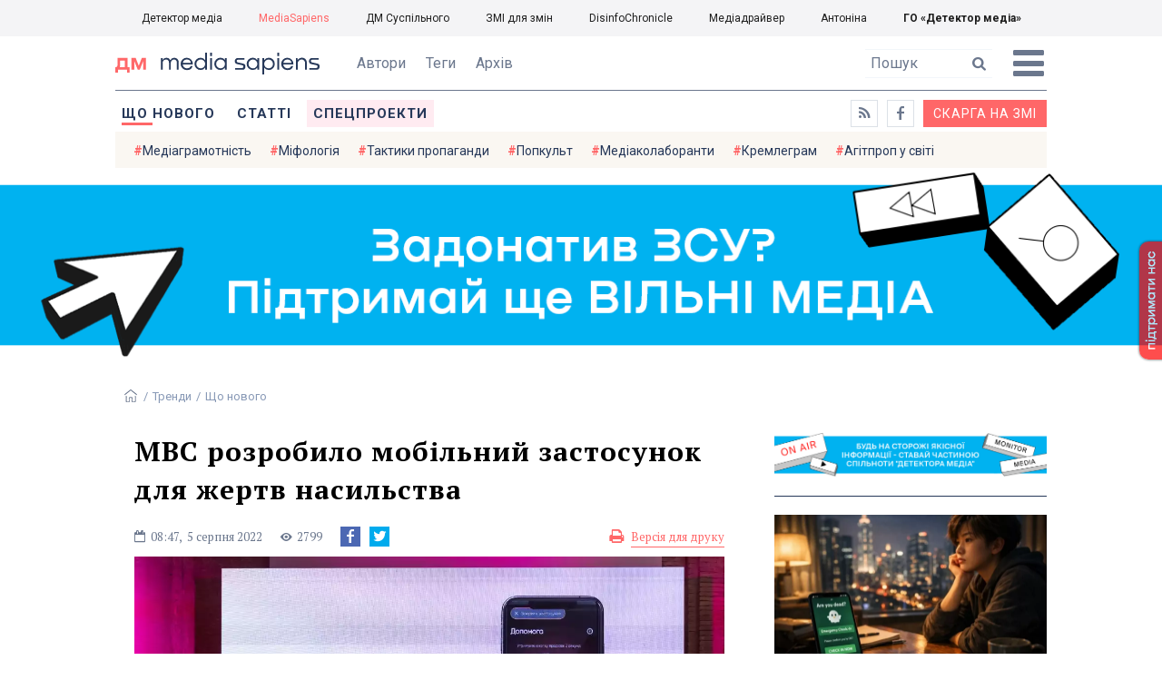

--- FILE ---
content_type: text/html; charset=utf-8
request_url: https://ms.detector.media/trendi/post/29989/2022-08-05-mvs-rozrobylo-mobilnyy-zastosunok-dlya-zhertv-nasylstva/
body_size: 15331
content:
<!DOCTYPE html>
<html lang="uk">
<head>
<meta http-equiv="content-type" content="text/html; charset=utf-8"/>

<base href="https://ms.detector.media/">
<link type="image/x-icon" href="/content/506/image/favicon.ico" rel="shortcut icon" />

<link rel="canonical" href="https://ms.detector.media/trendi/post/29989/2022-08-05-mvs-rozrobylo-mobilnyy-zastosunok-dlya-zhertv-nasylstva/" />


<meta name="viewport" content="width=device-width, initial-scale=1, user-scalable=yes">
        
<title>МВС розробило мобільний застосунок для жертв насильства - MediaSapiens.</title>
            
<meta name="description" content="За допомогою нового інструменту жінка, яка перебуває під загрозою домашнього або гендерно зумовленого насильства, може оперативно та непомітно для зловмисника викликати поліцію.">
            
<meta name="keywords" content="допомога,МВС,МВС України,насильство,домашнє насильство,насильство щодо жінок,жертви,mediasapiens,ДМ">
<meta name="news_keywords" content="допомога,МВС,МВС України,насильство,домашнє насильство,насильство щодо жінок,жертви,mediasapiens,ДМ" />

            
<meta name="robots" content="max-image-preview:large">
<meta name="image" content="https://ms.detector.media/doc/images/news/29989/ArticleImage_29989.jpg">
<link rel="image_src" href="https://ms.detector.media/doc/images/news/29989/ArticleImage_29989.jpg">

<meta name="Author" content="ms.detector.media" />
            
<meta property="fb:app_id" content="1996377033719321"/>

<meta property="og:locale" content="uk_UA" />
<meta property="og:title" content="МВС розробило мобільний застосунок для жертв насильства"/>
<meta property="og:type" content="article"/>
<meta property="og:url" content="https://ms.detector.media/trendi/post/29989/2022-08-05-mvs-rozrobylo-mobilnyy-zastosunok-dlya-zhertv-nasylstva/"/>
<meta property="og:site_name" content="ms.detector.media"/>
<meta property="og:description" content="За допомогою нового інструменту жінка, яка перебуває під загрозою домашнього або гендерно зумовленого насильства, може оперативно та непомітно для зловмисника викликати поліцію."/>
<meta property="og:updated_time" content="2022-08-05T16:10:25+03:00" />
<meta property="og:image:width" content="1500"/>
<meta property="og:image:height" content="1000"/>
<meta property="og:image" content="https://ms.detector.media/doc/images/news/29989/ArticleImage_29989.jpg" />
<meta property="og:image:alt" content="МВС розробило мобільний застосунок для жертв насильства"/>
<link rel="apple-touch-icon" href="/content/506/image/apple-touch-icon.png">

<meta property="article:section" content="Що нового" />
<meta property="article:published_time" content="2022-08-05T08:47:00+03:00" />
<meta property="article:author" content="ms.detector.media">
<meta property="article:tag" content="допомога,МВС,МВС України,насильство,домашнє насильство,насильство щодо жінок,жертви,mediasapiens,ДМ" />
<meta property="article:modified_time" content="2022-08-05T16:10:25+03:00" />

<meta name="twitter:card" content="summary">
<meta name="twitter:creator" content="creator">
<meta name="twitter:site" content="@DetectorMedia">
<meta name="twitter:url" content="https://ms.detector.media/trendi/post/29989/2022-08-05-mvs-rozrobylo-mobilnyy-zastosunok-dlya-zhertv-nasylstva/" />
<meta name="twitter:description" content="За допомогою нового інструменту жінка, яка перебуває під загрозою домашнього або гендерно зумовленого насильства, може оперативно та непомітно для зловмисника викликати поліцію." />
<meta name="twitter:title" content="МВС розробило мобільний застосунок для жертв насильства" />
<meta name="twitter:image" content="https://ms.detector.media/doc/images/news/29989/ArticleImage_29989.jpg" />
<meta name="twitter:image:src" content="https://ms.detector.media/doc/images/news/29989/ArticleImage_29989.jpg">




<script type="application/ld+json">
{
    "@context": "https://schema.org",
    "@type": "NewsArticle",
    "headline": "МВС розробило мобільний застосунок для жертв насильства",
    "name": "МВС розробило мобільний застосунок для жертв насильства",
    "url": "https://ms.detector.media/trendi/post/29989/2022-08-05-mvs-rozrobylo-mobilnyy-zastosunok-dlya-zhertv-nasylstva/",
    "datePublished": "2022-08-05T08:47:00+03:00",
    "dateModified": "2022-08-05T16:10:25+03:00",
    "description": "За допомогою нового інструменту жінка, яка перебуває під загрозою домашнього або гендерно зумовленого насильства, може оперативно та непомітно для зловмисника викликати поліцію.",
    "mainEntityOfPage": {
        "@type":"WebPage",
        "@id":"https://ms.detector.media/trendi/post/29989/2022-08-05-mvs-rozrobylo-mobilnyy-zastosunok-dlya-zhertv-nasylstva/"
    },
    "author": {
    "@type": "Organization",
    "name": "ms.detector.media"
    },
    "image": {
        "@type": "ImageObject",
        "url": "https://ms.detector.media/doc/images/news/29989/ArticleImage_29989.jpg",
        "width": 1500,
        "height": 1000
    },
    "publisher": {
        "@type": "Organization",
        "name": "Детектор медіа",
        "logo": {
            "@type": "ImageObject",
            "url": "https://ms.detector.media/content/506/image/logo_ms.jpg",
            "width": 1200,
            "height": 1200
        }
    }
    
}
</script>




<link rel="stylesheet" property="stylesheet" type="text/css" href="/content/506/css/style.css?v=45" >
<link rel="stylesheet" property="stylesheet" type="text/css" href="/content/506/css/style.9x.css?v=15" />
<link rel="stylesheet" property="stylesheet" type="text/css" href="/content/506/css/style.7x.css?v=14" />
<link rel="stylesheet" property="stylesheet" type="text/css" href="/content/506/css/style.3x.css?v=14" />

<link rel="stylesheet" property="stylesheet" type="text/css" href="/modules/md_scrollpage/md.scrollpage.css?v=1" />
<link rel="stylesheet" property="stylesheet" type="text/css" href="/modules/archive/class.archive.css?v=1" />
<link rel="stylesheet" property="stylesheet" type="text/css" href="/modules/md_vote/md.vote.css?v=4" />
<link rel="stylesheet" property="stylesheet" type="text/css" media="all" href="/modules/md_photobank/md.photobank.css?v=4"/>
<link rel="stylesheet" property="stylesheet" type="text/css" media="all" href="/modules/md_filebase/md.filebase.css?v=2"/>

<script src="/modules/md_photobank/md.photobank.js"></script>
<script src="/scripts/scripts.js?v=7"></script>

<link type="application/rss+xml" title="МВС розробило мобільний застосунок для жертв насильства - MediaSapiens." href="https://ms.detector.media/rss/" rel="alternate" />


<link rel="stylesheet" property="stylesheet" type="text/css" href="/content/506/css/brendering.css?v=7" />



<link href="https://fonts.googleapis.com/css?family=PT+Serif:400,400i,700,700i&display=swap&subset=cyrillic,cyrillic-ext,latin-ext" rel="stylesheet">
<link href="https://fonts.googleapis.com/css?family=Roboto:400,400i,500,500i,700,700i&display=swap&subset=cyrillic,cyrillic-ext" rel="stylesheet">

<!--head script-->


<!-- Global site tag (gtag.js) - Google Analytics -->
<script async src="https://www.googletagmanager.com/gtag/js?id=UA-16884753-2"></script>
<script>
  window.dataLayer = window.dataLayer || [];
  function gtag(){dataLayer.push(arguments);}
  gtag('js', new Date());

  gtag('config', 'UA-16884753-2');
  gtag('config', 'UA-199631694-1');
  gtag('config', 'AW-609896921');
</script>
<!-- End Google Analytics --></head><body id="body" class=""><div class="banner_brend"></div><div class="dm_brend"><div class="menu_4"><div class="sitemenu_title siteid_610 sitetype_S sitelimit_0 sitelevel_1 site_mset site_mset_610"><div class="sitemenu_link"><a href="/page//page/podsites//">Проєкти ГО «ДЕТЕКТОР МЕДІА»</a><div class="sitepodmenu_1"><div class="sitemenu_title siteid_611 sitetype_R sitelimit_0 sitelevel_0 "><div class="sitemenu_link"><a href="https://detector.media/">Детектор медіа</a></div></div><div class="sitemenu_title siteid_612 sitetype_R sitelimit_1 sitelevel_0 site_mset site_mset_612"><div class="sitemenu_link"><a href="/">MediaSapiens</a></div></div><div class="sitemenu_title siteid_613 sitetype_R sitelimit_2 sitelevel_0 "><div class="sitemenu_link"><a href="https://stv.detector.media">ДМ Суспільного</a></div></div><div class="sitemenu_title siteid_614 sitetype_R sitelimit_3 sitelevel_0 "><div class="sitemenu_link"><a href="https://zz.detector.media">ЗМІ для змін</a></div></div><div class="sitemenu_title siteid_617 sitetype_R sitelimit_4 sitelevel_0 "><div class="sitemenu_link"><a href="https://desinfo.detector.media/">DisinfoChronicle</a></div></div><div class="sitemenu_title siteid_607 sitetype_R sitelimit_5 sitelevel_0 "><div class="sitemenu_link"><a href="http://mediadriver.online">Медіадрайвер</a></div></div><div class="sitemenu_title siteid_618 sitetype_R sitelimit_6 sitelevel_0 "><div class="sitemenu_link"><a href="https://antonina.detector.media">Антоніна</a></div></div><div class="sitemenu_title siteid_608 sitetype_R sitelimit_7 sitelevel_0 "><div class="sitemenu_link"><a href="https://go.detector.media">ГО «Детектор медіа»</a></div></div></div></div></div></div><div class="siteSubMenu" id="siteSubMenu"><div class="submenu_blk_2"><div class="clsBtnBlk"><div class="clsBtnOff" onclick="rplClass('body','menu_show','menu_hide');"></div><div class="clsBtnOn" onclick="rplClass('body','menu_hide','menu_show');"></div></div><div class="siteHeadLogo"><a href="https://detector.media" class="dop_logo"></a><a href="/" class="ind_logo"></a></div><div class="submenu_blk"><div class="submenu_title subid_508 subtype_E sublimit_0 sublevel_1 "><div class="submenu_link"><a href="/authors/all/">Автори</a><div class="subpodmenu_1"></div></div></div><div class="submenu_title subid_523 subtype_E sublimit_1 sublevel_1 "><div class="submenu_link"><a href="/tag/all/">Теги</a><div class="subpodmenu_1"></div></div></div><div class="submenu_title subid_509 subtype_E sublimit_2 sublevel_1 "><div class="submenu_link"><a href="/archive/">Архів</a><div class="subpodmenu_1"></div></div></div></div><div class="top_search"><form action="https://ms.detector.media/search/" method="post"><div class="top_search_txt"><input type="text" name="search" value=" Пошук" onfocus="if(this.value==' Пошук')this.value='';" onblur="if(this.value=='')this.value=' Пошук';"></div><div class="top_search_btn"><input type="submit" value="f"></div></form></div></div></div><div class="siteTopMenu" id="siteTopMenu"><div class="topmenu_blk"><div class="topmenu_blk_in"><div class="topmenu_title topid_503 toptype_E toplimit_0 toplevel_1 top_mset top_mset_503"><div class="topmenu_link"><a href="/type/1/">Що нового</a><div class="toppodmenu_1"></div></div></div><div class="topmenu_title topid_504 toptype_E toplimit_1 toplevel_1 "><div class="topmenu_link"><a href="/type/4/">Статті</a><div class="toppodmenu_1"></div></div></div><div class="topmenu_title topid_505 toptype_E toplimit_2 toplevel_1 "><div class="topmenu_link"><a href="/type/5/">Інтерв'ю</a><div class="toppodmenu_1"></div></div></div><div class="topmenu_title topid_507 toptype_E toplimit_3 toplevel_1 "><div class="topmenu_link"><a href="/type/11/">Мультимедіа</a><div class="toppodmenu_1"></div></div></div><div class="topmenu_title topid_621 toptype_R toplimit_4 toplevel_1 "><div class="topmenu_link"><a href="/tag/19278/">Центр досліджень</a><div class="toppodmenu_1"></div></div></div><div class="topmenu_title topid_521 toptype_E toplimit_5 toplevel_1 "><div class="topmenu_link"><a href="/module/specprojects/">Спецпроекти</a><div class="toppodmenu_1"></div></div></div><div class="topmenu_title topid_520 toptype_E toplimit_6 toplevel_1 "><div class="topmenu_link"><a href="https://docs.google.com/forms/d/e/1FAIpQLSd_qr3Gt3hVmJVV6f81_HJsg-H7lUwW_piTGHH0734oCqKGig/viewform?usp=sf_link">Скарга на ЗМІ</a><div class="toppodmenu_1"></div></div></div><div class="topmenu_title topid_519 toptype_E toplimit_7 toplevel_1 "><div class="topmenu_link"><a href="https://www.facebook.com/ms.detector.media/">a</a><div class="toppodmenu_1"></div></div></div><div class="topmenu_title topid_516 toptype_E toplimit_8 toplevel_1 "><div class="topmenu_link"><a href="/rss/">e</a><div class="toppodmenu_1"></div></div></div><div class="topmenu_title topid_619 toptype_R toplimit_9 toplevel_1 "><div class="topmenu_link"><a href="/tag/17439/">Індекс медіаграмотності</a><div class="toppodmenu_1"></div></div></div></div></div></div><div class="siteTagMenu" id="siteTagMenu"><div class="tagmenu_blk"><div class="tagmenu_title tagmenu_limit_1  "><a href="/tag/21/">Медіаграмотність</a></div><div class="tagmenu_title tagmenu_limit_2  "><a href="/tag/5850/">Міфологія</a></div><div class="tagmenu_title tagmenu_limit_3  "><a href="/tag/18807/">Тактики пропаганди</a></div><div class="tagmenu_title tagmenu_limit_4  "><a href="/tag/18288/">Попкульт</a></div><div class="tagmenu_title tagmenu_limit_5  "><a href="/tag/18786/">Медіаколаборанти</a></div><div class="tagmenu_title tagmenu_limit_6  "><a href="/tag/18806/">Кремлеграм</a></div><div class="tagmenu_title tagmenu_limit_7  "><a href="/tag/18808/">Агітпроп у світі</a></div><div class="tagmenu_title tagmenu_limit_8  "><a href="/tag/18126/">MediaSapiens пояснює</a></div><div class="tagmenu_title tagmenu_limit_9  "><a href="/tag/18073/">Досьє</a></div><div class="tagmenu_title tagmenu_limit_10 tagmenu_end "><a href="/tag/896/">моніторинг</a></div></div></div><div class="up_menu_blk"><div class="up_menu_1 up_menu"><div class="up_menu_ttl">ГОЛОВНЕ МЕНЮ</div><div class="topmenu_title topid_503 toptype_E toplimit_0 toplevel_1 top_mset top_mset_503"><div class="topmenu_link"><a href="/type/1/">Що нового</a><div class="toppodmenu_1"></div></div></div><div class="topmenu_title topid_504 toptype_E toplimit_1 toplevel_1 "><div class="topmenu_link"><a href="/type/4/">Статті</a><div class="toppodmenu_1"></div></div></div><div class="topmenu_title topid_505 toptype_E toplimit_2 toplevel_1 "><div class="topmenu_link"><a href="/type/5/">Інтерв'ю</a><div class="toppodmenu_1"></div></div></div><div class="topmenu_title topid_507 toptype_E toplimit_3 toplevel_1 "><div class="topmenu_link"><a href="/type/11/">Мультимедіа</a><div class="toppodmenu_1"></div></div></div><div class="topmenu_title topid_621 toptype_R toplimit_4 toplevel_1 "><div class="topmenu_link"><a href="/tag/19278/">Центр досліджень</a><div class="toppodmenu_1"></div></div></div><div class="topmenu_title topid_521 toptype_E toplimit_5 toplevel_1 "><div class="topmenu_link"><a href="/module/specprojects/">Спецпроекти</a><div class="toppodmenu_1"></div></div></div><div class="topmenu_title topid_520 toptype_E toplimit_6 toplevel_1 "><div class="topmenu_link"><a href="https://docs.google.com/forms/d/e/1FAIpQLSd_qr3Gt3hVmJVV6f81_HJsg-H7lUwW_piTGHH0734oCqKGig/viewform?usp=sf_link">Скарга на ЗМІ</a><div class="toppodmenu_1"></div></div></div><div class="topmenu_title topid_519 toptype_E toplimit_7 toplevel_1 "><div class="topmenu_link"><a href="https://www.facebook.com/ms.detector.media/">a</a><div class="toppodmenu_1"></div></div></div><div class="topmenu_title topid_516 toptype_E toplimit_8 toplevel_1 "><div class="topmenu_link"><a href="/rss/">e</a><div class="toppodmenu_1"></div></div></div><div class="topmenu_title topid_619 toptype_R toplimit_9 toplevel_1 "><div class="topmenu_link"><a href="/tag/17439/">Індекс медіаграмотності</a><div class="toppodmenu_1"></div></div></div></div><div class="up_menu_2 up_menu"><div class="tagmenu_title tagmenu_limit_1  "><a href="/tag/21/">Медіаграмотність</a></div><div class="tagmenu_title tagmenu_limit_2  "><a href="/tag/5850/">Міфологія</a></div><div class="tagmenu_title tagmenu_limit_3  "><a href="/tag/18807/">Тактики пропаганди</a></div><div class="tagmenu_title tagmenu_limit_4  "><a href="/tag/18288/">Попкульт</a></div><div class="tagmenu_title tagmenu_limit_5  "><a href="/tag/18786/">Медіаколаборанти</a></div><div class="tagmenu_title tagmenu_limit_6  "><a href="/tag/18806/">Кремлеграм</a></div><div class="tagmenu_title tagmenu_limit_7  "><a href="/tag/18808/">Агітпроп у світі</a></div><div class="tagmenu_title tagmenu_limit_8  "><a href="/tag/18126/">MediaSapiens пояснює</a></div><div class="tagmenu_title tagmenu_limit_9  "><a href="/tag/18073/">Досьє</a></div><div class="tagmenu_title tagmenu_limit_10 tagmenu_end "><a href="/tag/896/">моніторинг</a></div></div><div class="up_menu_2 up_menu"><div class="submenu_title subid_508 subtype_E sublimit_0 sublevel_1 "><div class="submenu_link"><a href="/authors/all/">Автори</a><div class="subpodmenu_1"></div></div></div><div class="submenu_title subid_523 subtype_E sublimit_1 sublevel_1 "><div class="submenu_link"><a href="/tag/all/">Теги</a><div class="subpodmenu_1"></div></div></div><div class="submenu_title subid_509 subtype_E sublimit_2 sublevel_1 "><div class="submenu_link"><a href="/archive/">Архів</a><div class="subpodmenu_1"></div></div></div></div><div class="up_menu_3 up_menu"><div class="up_menu_ttl">ПРОЕКТИ ГО «ДЕТЕКТОР МЕДІА»</div><div class="sitemenu_title siteid_610 sitetype_S sitelimit_0 sitelevel_1 site_mset site_mset_610"><div class="sitemenu_link"><a href="/page//page/podsites//">Проєкти ГО «ДЕТЕКТОР МЕДІА»</a><div class="sitepodmenu_1"><div class="sitemenu_title siteid_611 sitetype_R sitelimit_0 sitelevel_0 "><div class="sitemenu_link"><a href="https://detector.media/">Детектор медіа</a></div></div><div class="sitemenu_title siteid_612 sitetype_R sitelimit_1 sitelevel_0 site_mset site_mset_612"><div class="sitemenu_link"><a href="/">MediaSapiens</a></div></div><div class="sitemenu_title siteid_613 sitetype_R sitelimit_2 sitelevel_0 "><div class="sitemenu_link"><a href="https://stv.detector.media">ДМ Суспільного</a></div></div><div class="sitemenu_title siteid_614 sitetype_R sitelimit_3 sitelevel_0 "><div class="sitemenu_link"><a href="https://zz.detector.media">ЗМІ для змін</a></div></div><div class="sitemenu_title siteid_617 sitetype_R sitelimit_4 sitelevel_0 "><div class="sitemenu_link"><a href="https://desinfo.detector.media/">DisinfoChronicle</a></div></div><div class="sitemenu_title siteid_607 sitetype_R sitelimit_5 sitelevel_0 "><div class="sitemenu_link"><a href="http://mediadriver.online">Медіадрайвер</a></div></div><div class="sitemenu_title siteid_615 sitetype_R sitelimit_6 sitelevel_0 "><div class="sitemenu_link"><a href="https://video.detector.media">Відеотека</a></div></div><div class="sitemenu_title siteid_616 sitetype_R sitelimit_7 sitelevel_0 "><div class="sitemenu_link"><a href="https://vybory.detector.media">Вибори та ЗМІ</a></div></div><div class="sitemenu_title siteid_618 sitetype_R sitelimit_8 sitelevel_0 "><div class="sitemenu_link"><a href="https://antonina.detector.media">Антоніна</a></div></div><div class="sitemenu_title siteid_608 sitetype_R sitelimit_9 sitelevel_0 "><div class="sitemenu_link"><a href="https://go.detector.media">ГО «Детектор медіа»</a></div></div><div class="sitemenu_title siteid_620 sitetype_R sitelimit_10 sitelevel_0 "><div class="sitemenu_link"><a href="https://detector.media/tag/29364/">Ньюспалм</a></div></div></div></div></div></div></div><div class="content"><div class="content_in"><!--container--><div class="container"><div class="md_banner_zone mdb_t1 mdb_bs8 mdb_zs5"><a class="md_banner_link" href="/bclick.php?/8/" ><img class="md_banner_img" src="/php_uploads/modules/md_banner/506/8.png?t=1738253906" alt="" /></a></div><script src="/scripts/correction.js"></script><div class="art_tree show_3x"><div class="artCatBlk"><div class="catHome"><a href="/"></a></div><div class="catName">/</div><div class="catName"><a href="https://ms.detector.media/category/trendi/">Тренди</a></div><div class="catName">/</div><div class="catName"><a href="https://ms.detector.media/type/1/">Що нового</a></div></div></div><div class="specpblk "><div class="specimg"><img src="/doc/images/news/29989/i75_ArticleImage_29989.webp" alt="МВС розробило мобільний застосунок для жертв насильства"/></div><div class="specinfo"><div class="artTitleBlk"><h1>МВС розробило мобільний застосунок для жертв насильства</h1></div><div class="artDateBlk"><div class="artTime">08:47,</div><div class="artDate">5 Серпня 2022</div></div><div class="artCountsBLK"><div class="artCounts">2799</div></div><div class="artPrintBLK"><a href="https://ms.detector.media/print/29989/" target="_blank" rel="nofollow">Версія для друку</a></div></div></div><div class="lining"><div class="article_page art_mtype_1  art_cat_605 art_cat_506 art_cat_1 art_type_1  arttag_985 arttag_1322 arttag_2008 arttag_3446 arttag_4896 arttag_9016 arttag_11663" id="elem"><div class="artCatBlk hide_3x"><div class="catHome"><a href="/"></a></div><div class="catName">/</div><div class="catName"><a href="https://ms.detector.media/category/trendi/">Тренди</a></div><div class="catName">/</div><div class="catName"><a href="https://ms.detector.media/type/1/">Що нового</a></div></div><div class="left_line"><div class="line_bot"></div><div class="vse_blklink innews_blk" ><div class="vse_blklink innews_blkTitle"><a href="https://ms.detector.media/type/1/">Що нового</a></div><div class="vse_blklink innews_blkList"><div class="vse_blklink innews_blkPost vse_blklink innews_limit_1 vse_blklink innews_type_1 global_ptype_1  global_atype_1"><a class="vse_blklink innews_lihkFon" href="https://ms.detector.media/internet/post/38921/2026-02-02-indoneziya-dozvolyla-vidnovyty-robotu-chatbota-grok-pislya-garantiy-vid-kompanii-maska/"></a><div class="vse_blklink innews_blkPostDate global_pdate"><span>02</span> <span>Лютого</span> <span>2026</span></div><div class="vse_blklink innews_blkPostTitle global_ptitle"><a href="https://ms.detector.media/internet/post/38921/2026-02-02-indoneziya-dozvolyla-vidnovyty-robotu-chatbota-grok-pislya-garantiy-vid-kompanii-maska/" >Індонезія дозволила відновити роботу чатбота Grok після гарантій від компанії Маска</a></div></div><div class="vse_blklink innews_blkPost vse_blklink innews_limit_2 vse_blklink innews_type_1 global_ptype_1  global_atype_1"><a class="vse_blklink innews_lihkFon" href="https://ms.detector.media/withoutsection/post/38920/2026-02-01-fedorov-poperedyv-shcho-v-ukraini-vidklyuchatymut-nezareiestrovani-starlinky/"></a><div class="vse_blklink innews_blkPostDate global_pdate"><span>01</span> <span>Лютого</span> <span>2026</span></div><div class="vse_blklink innews_blkPostTitle global_ptitle"><a href="https://ms.detector.media/withoutsection/post/38920/2026-02-01-fedorov-poperedyv-shcho-v-ukraini-vidklyuchatymut-nezareiestrovani-starlinky/" >Федоров попередив, що в Україні відключатимуть незареєстровані старлінки</a></div></div><div class="vse_blklink innews_blkPost vse_blklink innews_limit_3 vse_blklink innews_type_1 global_ptype_1  global_atype_1"><a class="vse_blklink innews_lihkFon" href="https://ms.detector.media/withoutsection/post/38919/2026-02-01-spacex-zaprosyla-dozvil-na-rozmishchennya-milyona-suputnykiv-na-orbiti/"></a><div class="vse_blklink innews_blkPostDate global_pdate"><span>01</span> <span>Лютого</span> <span>2026</span></div><div class="vse_blklink innews_blkPostTitle global_ptitle"><a href="https://ms.detector.media/withoutsection/post/38919/2026-02-01-spacex-zaprosyla-dozvil-na-rozmishchennya-milyona-suputnykiv-na-orbiti/" >SpaceX запросила дозвіл на розміщення мільйона супутників на орбіті</a></div></div><div class="vse_blklink innews_blkPost vse_blklink innews_limit_4 vse_blklink innews_type_1 global_ptype_1  global_atype_1"><a class="vse_blklink innews_lihkFon" href="https://ms.detector.media/withoutsection/post/38918/2026-02-01-spacex-vzhyla-zakhodiv-proty-vykorystannya-rosiyanamy-starlinkiv-na-shakhedakh/"></a><div class="vse_blklink innews_blkPostDate global_pdate"><span>01</span> <span>Лютого</span> <span>2026</span></div><div class="vse_blklink innews_blkPostTitle global_ptitle"><a href="https://ms.detector.media/withoutsection/post/38918/2026-02-01-spacex-vzhyla-zakhodiv-proty-vykorystannya-rosiyanamy-starlinkiv-na-shakhedakh/" >SpaceX вжила заходів проти використання росіянами старлінків на &laquo;шахедах&raquo;</a></div></div><div class="vse_blklink innews_blkPost vse_blklink innews_limit_5 vse_blklink innews_end vse_blklink innews_type_1 global_ptype_1  global_atype_1"><a class="vse_blklink innews_lihkFon" href="https://ms.detector.media/kiberbezpeka/post/38917/2026-01-31-meta-postane-pered-sudom-za-zvynuvachennyamy-u-seksualniy-ekspluatatsii-ditey/"></a><div class="vse_blklink innews_blkPostDate global_pdate"><span>31</span> <span>Січня</span> <span>2026</span></div><div class="vse_blklink innews_blkPostTitle global_ptitle"><a href="https://ms.detector.media/kiberbezpeka/post/38917/2026-01-31-meta-postane-pered-sudom-za-zvynuvachennyamy-u-seksualniy-ekspluatatsii-ditey/" >Meta постане перед судом за звинуваченнями у сексуальній експлуатації дітей</a></div></div></div><div class="vse_blklink innews_blkLink global_blklink"><a href="https://ms.detector.media/type/1/">Що нового</a></div></div><div class="artOtherBLK"><div class="artOtherInfo">Помітили помилку?<br /> Виділіть її та натисніть Ctrl + Enter —<br /> ми виправимo</div></div></div><div class="right_dblLine"><div class="centerLine"><div class="artBlock" id="artBlock"><div class="artTitleBlk"><h1>МВС розробило мобільний застосунок для жертв насильства</h1></div><div class="artDateBlk"><div class="artTime">08:47,</div><div class="artDate">5 Серпня 2022</div></div><div class="artCountsBLK"><div class="artCounts">2799</div></div><div class="artSocBLK" id="artSocBLK" style=""><a class="soc_fb" rel="nofollow" target="_blank" href="https://www.facebook.com/sharer.php?u=https%3A%2F%2Fms.detector.media%2Ftrendi%2Fpost%2F29989%2F2022-08-05-mvs-rozrobylo-mobilnyy-zastosunok-dlya-zhertv-nasylstva%2F" title="Facebook"><img src="https://ms.detector.media/modules/social/socialmg/top/facebook.png" alt="" /></a><a class="soc_tw" rel="nofollow" target="_blank" href="https://twitter.com/intent/tweet?url=https%3A%2F%2Fms.detector.media%2Ftrendi%2Fpost%2F29989%2F2022-08-05-mvs-rozrobylo-mobilnyy-zastosunok-dlya-zhertv-nasylstva%2F&text=%D0%9C%D0%92%D0%A1%20%D1%80%D0%BE%D0%B7%D1%80%D0%BE%D0%B1%D0%B8%D0%BB%D0%BE%20%D0%BC%D0%BE%D0%B1%D1%96%D0%BB%D1%8C%D0%BD%D0%B8%D0%B9%20%D0%B7%D0%B0%D1%81%D1%82%D0%BE%D1%81%D1%83%D0%BD%D0%BE%D0%BA%20%D0%B4%D0%BB%D1%8F%20%D0%B6%D0%B5%D1%80%D1%82%D0%B2%20%D0%BD%D0%B0%D1%81%D0%B8%D0%BB%D1%8C%D1%81%D1%82%D0%B2%D0%B0" title="Twitter"><img src="https://ms.detector.media/modules/social/socialmg/top/twitter.png" alt="" /></a><a class="soc_link" rel="nofollow" target="_blank" onclick="navigator.clipboard.writeText('https://ms.detector.media/trendi/post/29989/2022-08-05-mvs-rozrobylo-mobilnyy-zastosunok-dlya-zhertv-nasylstva/');" title="Copy link"></a></div><div class="artPrintBLK"><a href="https://ms.detector.media/print/29989/" target="_blank" rel="nofollow">Версія для друку</a></div><div class="artContentBlk" id="artelem"><div class="artSocLine">
<script type="text/javascript">
artelem.onclick = function(event) {    
    if(event.target != "[object HTMLImageElement]"){
    
    //} else if(event.target.id == "art_full_alls"){
    } else if(event.target.id && event.target.id != "art_full_ind"){
        //alert ("ай-яай-яай");
    } else if(event.target=="[object HTMLImageElement]"){
        
        if(event.target.id != "art_full_ind"){
            document.getElementById("art_full_alls").src = event.target.src;
        } else {
            document.getElementById("art_full_alls").src = "/doc/images/news/29989/ArticleImage_29989.webp";
        }
        show("artImgBlkFull");
    }
}
</script><div class="artImgBlkFull" id="artImgBlkFull" onclick="hide('artImgBlkFull');"><img src="/doc/images/news/29989/ArticleImage_29989.webp" alt="МВС розробило мобільний застосунок для жертв насильства" id="art_full_alls"/></div><div class="artImgBlk"><img src="/doc/images/news/29989/i75_ArticleImage_29989.webp" title="МВС розробило мобільний застосунок для жертв насильства" alt="МВС розробило мобільний застосунок для жертв насильства" id="art_full_ind"/></div></div><div class="artLeadBlk">За допомогою нового інструменту жінка, яка перебуває під загрозою домашнього або гендерно зумовленого насильства, може оперативно та непомітно для зловмисника викликати поліцію.</div><p>Міністерство внутрішніх справ України презентувало мобільний застосунок для реагування на випадки домашнього та гендерно зумовленого насильства. Про це <a href="https://mvs.gov.ua/uk/news/u-mvs-prezentuvali-mobilnii-zastosunok-dlya-reaguvannya-na-vipadki-domasnyogo-ta-genderno-zumovlenogo-nasilstva?fbclid=IwAR2c6tphEh2RTvtVpMGr86R-ehw3SB5onmVQLnf9Sj_2qkfuSXU7WzFAO5s">повідомляє</a> пресслужба МВС. Програма дає можливість постраждалій особі отримати допомогу без телефонного дзвінка, не привертаючи увагу кривдника.</p>
<p><em>«Дзвінок на 102 може стати додатковим тригером для кривдника. Ми прагнемо максимально убезпечити постраждалу, зробити допомогу доступною. Основна мета застосунку – надати постраждалим, найчастіше жінкам, можливість звернутися за допомогою без дзвінка на 102, без необхідності говорити вголос з оператором, без необхідності шукати інформацію в інтернеті. Безпечно і швидко»</em>, — розповіла заступниця міністра внутрішніх справ <strong>Катерина Павліченко</strong>.</p>
<p>Ресурс містить корисну інформацію про види насильства, карту з доступними службами допомоги поряд і, головне, кнопку виклику поліції. Кнопка має вигляд нейтральної іконки на екрані смартфона. В момент небезпеки її потрібно затиснути на 2 секунди, щоб поліція визначила місцеперебування жертви через геолокацію і прибула вчасно.</p>
<p>Застосунок уже працює, він доступний для звантаження у Google Play та App Store, але його назву публічно не повідомляють, щоб не привертати увагу аб’юзерів. Ті, хто потерпає від насильства, можуть отримати інформацію та завантажити програму, зателефонувавши на гарячу лінію 116 123 або написавши в особисті повідомлення на сторінку <a href="https://www.facebook.com/rozirvykolo">«Розірви коло»</a> у Facebook. Розробники зазначають, що зовнішній вигляд і функціонал застосунку будуть час від часу змінюватися задля безпеки.</p>
<p>Раніше «MediaSapiens» повідомляв, що у порівнянні із 2020 роком у 2021-му в Україні на 47% зросла кількість звернень щодо домашнього насильства. Наприклад, за вісім місяців 2021 року до поліції на домашнє насильство поскаржилися стільки ж людей, як за весь 2019 рік — 209 тисяч. 90% звернень — від жінок. Така кількість звернень може свідчити, що через обговорення цієї проблеми в медіа та прогрес у роботі поліції з потерпілими вони частіше звертаються по допомогу до правоохоронців. Для того, щоби держава могла в рази якісніше та ефективніше допомагати постраждалим, Україна ратіфікувала <a href="/trendi/post/28930/2022-02-10-shcho-take-stambulska-konventsiya-y-chomu-vona-ne-ruynuie-tradytsiynu-ukrainsku-simyu/">Стамбульську конвенцію</a>.  </p>
<p><em>Фото: Розірви коло</em></p>
<p></p><div class="likeThisblk" ><div class="likeThisblkTitle">Читайте також</div><div class="likeThisblkList"><div class="likeThisblkPost likeThislimit_1 likeThistype_1 global_ptype_1  global_atype_1"><a class="likeThislihkFon" href="https://ms.detector.media/withoutsection/post/38750/2025-12-19-mvs-rozrobylo-dodatok-dlya-ekstrenoi-dopomogy-112-dostupnyy-bez-mobilnogo-zvyazku/"></a><div class="likeThisblkPostTitle global_ptitle"><a href="https://ms.detector.media/withoutsection/post/38750/2025-12-19-mvs-rozrobylo-dodatok-dlya-ekstrenoi-dopomogy-112-dostupnyy-bez-mobilnogo-zvyazku/" >МВС розробило додаток для екстреної допомоги &laquo;112&raquo;, доступний без мобільного зв&rsquo;язку</a></div></div><div class="likeThisblkPost likeThislimit_2 likeThistype_1 global_ptype_1  global_atype_1"><a class="likeThislihkFon" href="https://ms.detector.media/internet/post/36827/2024-11-26-u-kiberpolitsii-rozpovily-yak-ubezpechytysya-vid-kiberbulingu-ta-shantazhu-v-merezhi/"></a><div class="likeThisblkPostTitle global_ptitle"><a href="https://ms.detector.media/internet/post/36827/2024-11-26-u-kiberpolitsii-rozpovily-yak-ubezpechytysya-vid-kiberbulingu-ta-shantazhu-v-merezhi/" >У кіберполіції розповіли, як убезпечитися від кібербулінгу та шантажу в мережі</a></div></div><div class="likeThisblkPost likeThislimit_3 likeThistype_1 global_ptype_1  global_atype_1"><a class="likeThislihkFon" href="https://ms.detector.media/internet/post/36816/2024-11-25-v-ukraini-startuie-informatsiyna-kampaniya-kibernasylstvo-znaiemo-ta-protydiiemo/"></a><div class="likeThisblkPostTitle global_ptitle"><a href="https://ms.detector.media/internet/post/36816/2024-11-25-v-ukraini-startuie-informatsiyna-kampaniya-kibernasylstvo-znaiemo-ta-protydiiemo/" >В Україні стартує інформаційна кампанія &laquo;Кібернасильство: знаємо та протидіємо&raquo;</a></div></div><div class="likeThisblkPost likeThislimit_4 likeThistype_1 global_ptype_1  global_atype_1"><a class="likeThislihkFon" href="https://ms.detector.media/internet/post/35956/2024-08-23-podkast-syla-v-tobi-pro-tvorchist-rolovi-modeli-ta-genderni-stereotypy/"></a><div class="likeThisblkPostTitle global_ptitle"><a href="https://ms.detector.media/internet/post/35956/2024-08-23-podkast-syla-v-tobi-pro-tvorchist-rolovi-modeli-ta-genderni-stereotypy/" >Подкаст &laquo;Сила в тобі&raquo;: про творчість, рольові моделі та гендерні стереотипи</a></div></div><div class="likeThisblkPost likeThislimit_5 likeThistype_1 global_ptype_1  global_atype_4"><a class="likeThislihkFon" href="https://ms.detector.media/withoutsection/post/34434/2024-03-15-ne-zaboronena-tema-a-voiennyy-zlochyn-chomu-media-mayut-bilshe-govoryty-pro-seksualne-nasylstvo/"></a><div class="likeThisblkPostTitle global_ptitle"><a href="https://ms.detector.media/withoutsection/post/34434/2024-03-15-ne-zaboronena-tema-a-voiennyy-zlochyn-chomu-media-mayut-bilshe-govoryty-pro-seksualne-nasylstvo/" >Не заборонена тема, а воєнний злочин: чому медіа мають більше говорити про сексуальне насильство</a></div></div><div class="likeThisblkPost likeThislimit_6 likeThistype_1 global_ptype_1  global_atype_1"><a class="likeThislihkFon" href="https://ms.detector.media/trendi/post/31904/2023-05-10-na-gromadskomu-radio-startuie-programa-prysvyachena-zapobigannyu-dyskryminatsii/"></a><div class="likeThisblkPostTitle global_ptitle"><a href="https://ms.detector.media/trendi/post/31904/2023-05-10-na-gromadskomu-radio-startuie-programa-prysvyachena-zapobigannyu-dyskryminatsii/" >На &laquo;Громадському радіо&raquo; стартує програма, присвячена запобіганню дискримінації</a></div></div><div class="likeThisblkPost likeThislimit_7 likeThistype_1 global_ptype_1  global_atype_1"><a class="likeThislihkFon" href="https://ms.detector.media/internet/post/31545/2023-03-30-dlya-ukrainok-stvoryly-seriyu-video-pro-samozakhyst-u-gromadskykh-mistsyakh/"></a><div class="likeThisblkPostTitle global_ptitle"><a href="https://ms.detector.media/internet/post/31545/2023-03-30-dlya-ukrainok-stvoryly-seriyu-video-pro-samozakhyst-u-gromadskykh-mistsyakh/" >Для українок створили серію відео про самозахист у громадських місцях</a></div></div><div class="likeThisblkPost likeThislimit_8 likeThistype_1 global_ptype_1  global_atype_1"><a class="likeThislihkFon" href="https://ms.detector.media/sotsmerezhi/post/31513/2023-03-27-u-zaporizhzhi-zapustyly-chatbot-dlya-protydii-domashnomu-nasylstvu/"></a><div class="likeThisblkPostTitle global_ptitle"><a href="https://ms.detector.media/sotsmerezhi/post/31513/2023-03-27-u-zaporizhzhi-zapustyly-chatbot-dlya-protydii-domashnomu-nasylstvu/" >У Запоріжжі запустили чатбот для протидії домашньому насильству</a></div></div><div class="likeThisblkPost likeThislimit_9 likeThistype_1 global_ptype_1  global_atype_1"><a class="likeThislihkFon" href="https://ms.detector.media/internet/post/31410/2023-03-15-v-ukraini-zapratsyuvala-platforma-dopomogy-vryatovanym/"></a><div class="likeThisblkPostTitle global_ptitle"><a href="https://ms.detector.media/internet/post/31410/2023-03-15-v-ukraini-zapratsyuvala-platforma-dopomogy-vryatovanym/" >В Україні запрацювала &laquo;Платформа допомоги врятованим&raquo;</a></div></div><div class="likeThisblkPost likeThislimit_10 likeThistype_1 global_ptype_1  global_atype_1"><a class="likeThislihkFon" href="https://ms.detector.media/withoutsection/post/30417/2022-10-10-u-mvs-opublikuvaly-algorytm-diy-dlya-zberezhennya-zvyazku/"></a><div class="likeThisblkPostTitle global_ptitle"><a href="https://ms.detector.media/withoutsection/post/30417/2022-10-10-u-mvs-opublikuvaly-algorytm-diy-dlya-zberezhennya-zvyazku/" >У МВС опублікували алгоритм дій для збереження зв&#039;язку</a></div></div><div class="likeThisblkPost likeThislimit_11 likeThistype_1 global_ptype_1  global_atype_1"><a class="likeThislihkFon" href="https://ms.detector.media/internet/post/30340/2022-09-27-youtube-spryyaie-internet-rukhu-incel-shcho-zaklykaie-do-nasylstva-doslidzhennya/"></a><div class="likeThisblkPostTitle global_ptitle"><a href="https://ms.detector.media/internet/post/30340/2022-09-27-youtube-spryyaie-internet-rukhu-incel-shcho-zaklykaie-do-nasylstva-doslidzhennya/" >YouTube сприяє інтернет-руху Incel, що закликає до насильства &mdash; дослідження</a></div></div><div class="likeThisblkPost likeThislimit_12 likeThistype_1 global_ptype_1  global_atype_1"><a class="likeThislihkFon" href="https://ms.detector.media/onlain-media/post/30294/2022-09-20-v-ukraini-zapustyly-sayt-pro-dopomogu-dlya-vrazlyvykh-verstv-naselennya/"></a><div class="likeThisblkPostTitle global_ptitle"><a href="https://ms.detector.media/onlain-media/post/30294/2022-09-20-v-ukraini-zapustyly-sayt-pro-dopomogu-dlya-vrazlyvykh-verstv-naselennya/" >В Україні запустили сайт про допомогу для вразливих верств населення</a></div></div><div class="likeThisblkPost likeThislimit_13 likeThistype_1 global_ptype_1  global_atype_1"><a class="likeThislihkFon" href="https://ms.detector.media/trendi/post/30016/2022-08-09-v-ukraini-zyavyvsya-novyy-mobilnyy-zastosunok-z-minnoi-bezpeky-minefree/"></a><div class="likeThisblkPostTitle global_ptitle"><a href="https://ms.detector.media/trendi/post/30016/2022-08-09-v-ukraini-zyavyvsya-novyy-mobilnyy-zastosunok-z-minnoi-bezpeky-minefree/" >В Україні з&rsquo;явився новий мобільний застосунок з мінної безпеки MineFree</a></div></div><div class="likeThisblkPost likeThislimit_14 likeThistype_1 global_ptype_1  global_atype_4"><a class="likeThislihkFon" href="https://ms.detector.media/trendi/post/28626/2021-12-06-shcho-take-gendernozumovlene-nasylstvo-i-khto-vid-nogo-poterpaie/"></a><div class="likeThisblkPostTitle global_ptitle"><a href="https://ms.detector.media/trendi/post/28626/2021-12-06-shcho-take-gendernozumovlene-nasylstvo-i-khto-vid-nogo-poterpaie/" >Що таке гендернозумовлене насильство і хто від нього потерпає</a></div></div><div class="likeThisblkPost likeThislimit_15 likeThistype_1 global_ptype_1  global_atype_1"><a class="likeThislihkFon" href="https://ms.detector.media/trendi/post/27276/2021-05-14-stop-abuse-tvortsi-spilnoty-koronavirus_info-zapuskayut-vayber-kanal-dlya-borotby-z-domashnim-nasylstvom/"></a><div class="likeThisblkPostTitle global_ptitle"><a href="https://ms.detector.media/trendi/post/27276/2021-05-14-stop-abuse-tvortsi-spilnoty-koronavirus_info-zapuskayut-vayber-kanal-dlya-borotby-z-domashnim-nasylstvom/" >Stop Abuse. Творці спільноти &laquo;Коронавірус_інфо&raquo; запускають вайбер-канал для боротьби з домашнім насильством</a></div></div><div class="likeThisblkPost likeThislimit_16 likeThistype_1 global_ptype_1  global_atype_1"><a class="likeThislihkFon" href="https://ms.detector.media/trendi/post/25917/2020-11-07-dzhonni-depp-vtratyv-rol-u-franshyzi-fantastychni-zviri-cherez-progrash-u-spravi-pro-domashnie-nasylstvo/"></a><div class="likeThisblkPostTitle global_ptitle"><a href="https://ms.detector.media/trendi/post/25917/2020-11-07-dzhonni-depp-vtratyv-rol-u-franshyzi-fantastychni-zviri-cherez-progrash-u-spravi-pro-domashnie-nasylstvo/" >Джонні Депп втратив роль у франшизі &laquo;Фантастичні звірі&raquo; через програш у справі про домашнє насильство</a></div></div><div class="likeThisblkPost likeThislimit_17 likeThisend likeThistype_ global_ptype_  global_atype_1"><a class="likeThislihkFon" href="https://ms.detector.media/sotsmerezhi/post/22884/2019-05-16-providni-tekhnologichni-kompanii-svitu-domovylysya-borotysya-z-nasylstvom-v-interneti/"></a><div class="likeThisblkPostTitle global_ptitle"><a href="https://ms.detector.media/sotsmerezhi/post/22884/2019-05-16-providni-tekhnologichni-kompanii-svitu-domovylysya-borotysya-z-nasylstvom-v-interneti/" >Провідні технологічні компанії світу домовилися боротися з насильством в інтернеті</a></div></div></div></div><div class="md_banner_zone mdb_t2 mdb_bs6 mdb_zs3"><style>
.black-button-dskl {
    display: inline-block;
    background: #fff;
    width: 150px;
    line-height: 38px;
    font-size: 17px;
    padding: 0;
    margin: 0;
    color: #000;
    text-decoration: none;
    box-shadow: 0px 0px 3px #000;
    border-radius: 3px;
}

.black-button-dskl:hover{
    background: #ff2a28;
    text-decoration: none;
    color: #fff;
    border-color: #ff2a28;
    cursor: pointer;
}
</style>



<div style="font-size: 14px;line-height: 20px;padding: 4%;background: #00b4f2;color: #fff;float:left;clear: left;width: 92%;">ГО «Детектор медіа» понад 20 років бореться за кращу українську журналістику. Ми стежимо за дотриманням стандартів у медіа. Захищаємо права аудиторії на якісну інформацію. І допомагаємо читачам відрізняти правду від брехні.  <br>
До 22-річчя з дня народження видання ми відновлюємо нашу Спільноту! Це коло активних людей, які хочуть та можуть фінансово підтримати наше видання, долучитися до генерування ідей та створення якісних матеріалів, просувати свідоме медіаспоживання і разом протистояти російській дезінформації.


<div style="float:left; clear:left; width:100%;text-align:center;margin: 20px 0px 0px 0px;"><a href="/bclick.php?/6/" class="black-button-dskl" target="_blank">
Долучитись
</a></div>

</div></div></div><div class="artSourceBlk"><a href="/" target="_blank">«MediaSapiens»</a></div><div class="artOtherBLK"></div><div class="artOtherBLK"><div class="artOtherInfo">* Знайшовши помилку, виділіть її та натисніть Ctrl+Enter.</div></div><div class="art_tags"><div class="tags_title tags_limit_0">Теги: </div><div class="tags_title tags_limit_1  "><a href="/tag/985/">допомога</a></div><div class="tags_title tags_limit_2  "><a href="/tag/1322/">МВС</a></div><div class="tags_title tags_limit_3  "><a href="/tag/2008/">МВС України</a></div><div class="tags_title tags_limit_4  "><a href="/tag/3446/">насильство</a></div><div class="tags_title tags_limit_5  "><a href="/tag/4896/">домашнє насильство</a></div><div class="tags_title tags_limit_6  "><a href="/tag/9016/">насильство щодо жінок</a></div><div class="tags_title tags_limit_7  "><a href="/tag/11663/">жертви</a></div></div><div class="tm_blk show_3x"><div class="tm_blkTitle"><a href="https://ms.detector.media/theme/29989/">Більше за темою</a></div><div class="tm_blk" ><div class="tm_blkList"><div class="tm_blkPost tm_limit_1 tm_type_1 global_ptype_1  global_atype_1"><a class="tm_lihkFon" href="https://ms.detector.media/internet/post/35956/2024-08-23-podkast-syla-v-tobi-pro-tvorchist-rolovi-modeli-ta-genderni-stereotypy/"></a><div class="tm_blkPostImg"><a href="https://ms.detector.media/internet/post/35956/2024-08-23-podkast-syla-v-tobi-pro-tvorchist-rolovi-modeli-ta-genderni-stereotypy/" ><img src="https://ms.detector.media/doc/images/news/35956/i100_ArticleImage_35956.webp" title="" alt=""  width="282" height="161" /></a></div><div class="tm_blkPostTitle global_ptitle"><a href="https://ms.detector.media/internet/post/35956/2024-08-23-podkast-syla-v-tobi-pro-tvorchist-rolovi-modeli-ta-genderni-stereotypy/" >Подкаст &laquo;Сила в тобі&raquo;: про творчість, рольові моделі та гендерні стереотипи</a></div><div class="tm_blkPostDate global_pdate"><span>23</span> <span>Серпня</span> <span>2024</span></div></div><div class="tm_blkPost tm_limit_2 tm_type_1 global_ptype_1  global_atype_1"><a class="tm_lihkFon" href="https://ms.detector.media/internet/post/28494/2021-11-13-amerykanets-yakyy-vryatuvav-nepovnolitnyu-vid-nasylnyka-cherez-zhest-z-tiktoku-naspravdi-ne-vpiznav-yogo-vin-prochytav-po-ii-gubakh-dopomozhy-meni/"></a><div class="tm_blkPostImg"><a href="https://ms.detector.media/internet/post/28494/2021-11-13-amerykanets-yakyy-vryatuvav-nepovnolitnyu-vid-nasylnyka-cherez-zhest-z-tiktoku-naspravdi-ne-vpiznav-yogo-vin-prochytav-po-ii-gubakh-dopomozhy-meni/" ><img src="https://ms.detector.media/doc/images/news/28494/i100_ArticleImage_28494.jpg" title="" alt=""  width="282" height="161" /></a></div><div class="tm_blkPostTitle global_ptitle"><a href="https://ms.detector.media/internet/post/28494/2021-11-13-amerykanets-yakyy-vryatuvav-nepovnolitnyu-vid-nasylnyka-cherez-zhest-z-tiktoku-naspravdi-ne-vpiznav-yogo-vin-prochytav-po-ii-gubakh-dopomozhy-meni/" >Американець, який врятував неповнолітню від насильника через жест з тіктоку, насправді не впізнав його: він прочитав по її губах &laquo;Допоможи мені&raquo;</a></div><div class="tm_blkPostDate global_pdate"><span>13</span> <span>Листопада</span> <span>2021</span></div></div><div class="tm_blkPost tm_limit_3 tm_type_1 global_ptype_1  global_atype_4"><a class="tm_lihkFon" href="https://ms.detector.media/trendi/post/28626/2021-12-06-shcho-take-gendernozumovlene-nasylstvo-i-khto-vid-nogo-poterpaie/"></a><div class="tm_blkPostImg"><a href="https://ms.detector.media/trendi/post/28626/2021-12-06-shcho-take-gendernozumovlene-nasylstvo-i-khto-vid-nogo-poterpaie/" ><img src="https://ms.detector.media/doc/images/news/28626/i100_ArticleImage_28626.jpg" title="" alt=""  width="282" height="161" /></a></div><div class="tm_blkPostTitle global_ptitle"><a href="https://ms.detector.media/trendi/post/28626/2021-12-06-shcho-take-gendernozumovlene-nasylstvo-i-khto-vid-nogo-poterpaie/" >Що таке гендернозумовлене насильство і хто від нього потерпає</a></div><div class="tm_blkPostDate global_pdate"><span>06</span> <span>Грудня</span> <span>2021</span></div></div><div class="tm_blkPost tm_limit_4 tm_end tm_type_1 global_ptype_1  global_atype_1"><a class="tm_lihkFon" href="https://ms.detector.media/trendi/post/28877/2022-01-28-zelenskyy-maie-rozghlyanuty-petytsiyu-pro-ratyfikatsiyu-stambulskoi-konventsii/"></a><div class="tm_blkPostImg"><a href="https://ms.detector.media/trendi/post/28877/2022-01-28-zelenskyy-maie-rozghlyanuty-petytsiyu-pro-ratyfikatsiyu-stambulskoi-konventsii/" ><img src="https://ms.detector.media/doc/images/news/28877/i100_ArticleImage_28877.webp" title="" alt=""  width="282" height="161" /></a></div><div class="tm_blkPostTitle global_ptitle"><a href="https://ms.detector.media/trendi/post/28877/2022-01-28-zelenskyy-maie-rozghlyanuty-petytsiyu-pro-ratyfikatsiyu-stambulskoi-konventsii/" >Зеленський має розглянути петицію про ратифікацію Стамбульської конвенції</a></div><div class="tm_blkPostDate global_pdate"><span>28</span> <span>Січня</span> <span>2022</span></div></div></div></div></div><div class="subformem"><div class="vsi_blklink innews_blkTitle"><a>щотижнева розсилка</a></div><form action="https://media.us14.list-manage.com/subscribe/post?u=242d3b6279228a432af7fe686&amp;id=52c362a29e" method="post" id="mc-embedded-subscribe-form" name="mc-embedded-subscribe-form" class="validate" target="_blank" novalidate="">
            <div id="mc_embed_signup_scroll">
            <div class="mch_txt">
        	<input id="mailchimp-text" type="email" value="" name="EMAIL" class="email" placeholder="Ваш e-mail" required="">
            </div>
            <!-- real people should not fill this in and expect good things - do not remove this or risk form bot signups-->
            <div style="position: absolute; left: -5000px;" aria-hidden="true"><input type="text" name="b_242d3b6279228a432af7fe686_52c362a29e" tabindex="-1" value=""></div>
            <div id="main_chimp"><input id="mailchimp-button" type="submit" value="Підписатися" name="subscribe"></div>
            </div>
        </form></div><div class="artCommentBLK"><div class="artCommentTitle">Коментарі</div><div class="com_FBlk"><a name="com_comments" class="com_comments"></a><div class="com_FStatusBlk"></div><form action="/trendi/post/29989/2022-08-05-mvs-rozrobylo-mobilnyy-zastosunok-dlya-zhertv-nasylstva/#com_comments" method="post"><input type="hidden" name="comPid" value="29989"><div class="com_FCpchImg"><div id="cpchrefr" onclick="document.getElementById('art_ccb1').src='/include/capcha1.php?brgb=FAF7F2'">оновити</div></div><div class="com_FCpchImg"><img src="/include/capcha1.php?brgb=FAF7F2" alt="" id="art_ccb1"></div><div class="com_FCpchBlk">Код:</div><div class="com_FCpchFild"><input type="text" name="comCapcha" value="" placeholder="Введіть код"></div><div class="com_FNameBlk">Ім&#039;я:</div><div class="com_FNameFild"><input type="text" name="comName" value=""  placeholder="Введіть ваше ім&#039;я"></div><div class="com_FTextBlk">Текст:</div><div class="com_FTextFild"><textarea name="comText" placeholder="Залишити коментар..."></textarea></div><div class="com_FBtnFild"><input type="submit" name="comBtn" value="Коментувати"></div></form></div></div></div></div><div class="right_line"><div class="md_banner_zone mdb_t1 mdb_bs5 mdb_zs2"><a class="md_banner_link" href="/bclick.php?/5/" ><img class="md_banner_img" src="/php_uploads/modules/md_banner/506/5.jpg?t=1738254591" alt="" /></a></div><div class="line_bot"></div><div style="position: relative;width: 100%;float: left;"><div class="banner_blk" ><div class="banner_blkList"><div class="banner_blkPost banner_limit_1 banner_end banner_type_1 global_ptype_1  global_atype_1"><a class="banner_lihkFon" href="https://ms.detector.media/internet/post/38888/2026-01-25-virusnyy-kytayskyy-zastosunok-ty-pomer-shukaie-novu-nazvu/"></a><div class="banner_blkPostBigImg"><a href="https://ms.detector.media/internet/post/38888/2026-01-25-virusnyy-kytayskyy-zastosunok-ty-pomer-shukaie-novu-nazvu/" ><img src="https://ms.detector.media/doc/images/news/38888/i150_ArticleImage_38888.webp" title="" alt=""  width="1200" height="685" /></a></div><div class="banner_blkPostTitle global_ptitle"><a href="https://ms.detector.media/internet/post/38888/2026-01-25-virusnyy-kytayskyy-zastosunok-ty-pomer-shukaie-novu-nazvu/" >Вірусний китайський застосунок &laquo;Ти помер?&raquo; шукає нову назву</a></div></div></div></div></div><div class="vsi_blklink innews_blk" ><div class="vsi_blklink innews_blkTitle">Вибір редакції</div><div class="vsi_blklink innews_blkList"><div class="vsi_blklink innews_blkPost vsi_blklink innews_limit_1 vsi_blklink innews_type_1 global_ptype_1  global_atype_1"><a class="vsi_blklink innews_lihkFon" href="https://ms.detector.media/internet/post/38921/2026-02-02-indoneziya-dozvolyla-vidnovyty-robotu-chatbota-grok-pislya-garantiy-vid-kompanii-maska/"></a><div class="vsi_blklink innews_blkPostTitle global_ptitle"><a href="https://ms.detector.media/internet/post/38921/2026-02-02-indoneziya-dozvolyla-vidnovyty-robotu-chatbota-grok-pislya-garantiy-vid-kompanii-maska/" >Індонезія дозволила відновити роботу чатбота Grok після гарантій від компанії Маска</a></div></div><div class="vsi_blklink innews_blkPost vsi_blklink innews_limit_2 vsi_blklink innews_type_1 global_ptype_1  global_atype_1"><a class="vsi_blklink innews_lihkFon" href="https://ms.detector.media/withoutsection/post/38918/2026-02-01-spacex-vzhyla-zakhodiv-proty-vykorystannya-rosiyanamy-starlinkiv-na-shakhedakh/"></a><div class="vsi_blklink innews_blkPostTitle global_ptitle"><a href="https://ms.detector.media/withoutsection/post/38918/2026-02-01-spacex-vzhyla-zakhodiv-proty-vykorystannya-rosiyanamy-starlinkiv-na-shakhedakh/" >SpaceX вжила заходів проти використання росіянами старлінків на &laquo;шахедах&raquo;</a></div></div><div class="vsi_blklink innews_blkPost vsi_blklink innews_limit_3 vsi_blklink innews_type_1 global_ptype_1  global_atype_1"><a class="vsi_blklink innews_lihkFon" href="https://ms.detector.media/kiberbezpeka/post/38917/2026-01-31-meta-postane-pered-sudom-za-zvynuvachennyamy-u-seksualniy-ekspluatatsii-ditey/"></a><div class="vsi_blklink innews_blkPostTitle global_ptitle"><a href="https://ms.detector.media/kiberbezpeka/post/38917/2026-01-31-meta-postane-pered-sudom-za-zvynuvachennyamy-u-seksualniy-ekspluatatsii-ditey/" >Meta постане перед судом за звинуваченнями у сексуальній експлуатації дітей</a></div></div><div class="vsi_blklink innews_blkPost vsi_blklink innews_limit_4 vsi_blklink innews_type_1 global_ptype_1  global_atype_1"><a class="vsi_blklink innews_lihkFon" href="https://ms.detector.media/internet/post/38916/2026-01-31-u-niderlandakh-rozpochaly-rozsliduvannya-shchodo-roblox-cherez-ryzyky-dlya-ditey/"></a><div class="vsi_blklink innews_blkPostTitle global_ptitle"><a href="https://ms.detector.media/internet/post/38916/2026-01-31-u-niderlandakh-rozpochaly-rozsliduvannya-shchodo-roblox-cherez-ryzyky-dlya-ditey/" >У Нідерландах розпочали розслідування щодо Roblox через ризики для дітей</a></div></div><div class="vsi_blklink innews_blkPost vsi_blklink innews_limit_5 vsi_blklink innews_end vsi_blklink innews_type_1 global_ptype_1  global_atype_1"><a class="vsi_blklink innews_lihkFon" href="https://ms.detector.media/internet/post/38914/2026-01-30-vydavtsi-pochaly-blokuvaty-internet-archive-cherez-ryzyk-kradizhky-ikhnikh-statey-shtuchnym-intelektom/"></a><div class="vsi_blklink innews_blkPostTitle global_ptitle"><a href="https://ms.detector.media/internet/post/38914/2026-01-30-vydavtsi-pochaly-blokuvaty-internet-archive-cherez-ryzyk-kradizhky-ikhnikh-statey-shtuchnym-intelektom/" >Видавці почали блокувати Internet Archive через ризик крадіжки їхніх статей штучним інтелектом</a></div></div></div></div><center>
<a href="https://docs.google.com/forms/d/e/1FAIpQLSd_qr3Gt3hVmJVV6f81_HJsg-H7lUwW_piTGHH0734oCqKGig/viewform?usp=sf_link" target="_blank" style="border: 0;margin: 0px 0px 20px 0px;padding: 0;display: block;clear: left;">
<img src="https://ms.detector.media/php_uploads/modules/md_photobank/506/7.jpg" style="border: 0;margin: 0;padding: 0;display: block;clear: left;"/>
</a>
</center><div class="listnews_blk" ><div class="listnews_blkTitle">Останнє</div><div class="listnews_blkList"><div class="listnews_blkPost listnews_limit_1 listnews_type_1 global_ptype_1  global_atype_1"><a class="listnews_lihkFon" href="https://ms.detector.media/internet/post/38921/2026-02-02-indoneziya-dozvolyla-vidnovyty-robotu-chatbota-grok-pislya-garantiy-vid-kompanii-maska/"></a><div class="listnews_blkPostDate global_pdate"><span>1</span> <span>год.</span> <span>тому</span></div><div class="listnews_blkPostTitle global_ptitle"><a href="https://ms.detector.media/internet/post/38921/2026-02-02-indoneziya-dozvolyla-vidnovyty-robotu-chatbota-grok-pislya-garantiy-vid-kompanii-maska/" >Індонезія дозволила відновити роботу чатбота Grok після гарантій від компанії Маска</a></div></div><div class="listnews_blkPost listnews_limit_2 listnews_type_1 global_ptype_1  global_atype_1"><a class="listnews_lihkFon" href="https://ms.detector.media/withoutsection/post/38920/2026-02-01-fedorov-poperedyv-shcho-v-ukraini-vidklyuchatymut-nezareiestrovani-starlinky/"></a><div class="listnews_blkPostDate global_pdate"><span>18</span> <span>год.</span> <span>тому</span></div><div class="listnews_blkPostTitle global_ptitle"><a href="https://ms.detector.media/withoutsection/post/38920/2026-02-01-fedorov-poperedyv-shcho-v-ukraini-vidklyuchatymut-nezareiestrovani-starlinky/" >Федоров попередив, що в Україні відключатимуть незареєстровані старлінки</a></div></div><div class="listnews_blkPost listnews_limit_3 listnews_type_1 global_ptype_1  global_atype_1"><a class="listnews_lihkFon" href="https://ms.detector.media/withoutsection/post/38919/2026-02-01-spacex-zaprosyla-dozvil-na-rozmishchennya-milyona-suputnykiv-na-orbiti/"></a><div class="listnews_blkPostDate global_pdate"><span>20</span> <span>год.</span> <span>тому</span></div><div class="listnews_blkPostTitle global_ptitle"><a href="https://ms.detector.media/withoutsection/post/38919/2026-02-01-spacex-zaprosyla-dozvil-na-rozmishchennya-milyona-suputnykiv-na-orbiti/" >SpaceX запросила дозвіл на розміщення мільйона супутників на орбіті</a></div></div><div class="listnews_blkPost listnews_limit_4 listnews_type_1 global_ptype_1  global_atype_1"><a class="listnews_lihkFon" href="https://ms.detector.media/withoutsection/post/38918/2026-02-01-spacex-vzhyla-zakhodiv-proty-vykorystannya-rosiyanamy-starlinkiv-na-shakhedakh/"></a><div class="listnews_blkPostDate global_pdate"><span>22</span> <span>год.</span> <span>тому</span></div><div class="listnews_blkPostTitle global_ptitle"><a href="https://ms.detector.media/withoutsection/post/38918/2026-02-01-spacex-vzhyla-zakhodiv-proty-vykorystannya-rosiyanamy-starlinkiv-na-shakhedakh/" >SpaceX вжила заходів проти використання росіянами старлінків на &laquo;шахедах&raquo;</a></div></div><div class="listnews_blkPost listnews_limit_5 listnews_end listnews_type_1 global_ptype_1  global_atype_1"><a class="listnews_lihkFon" href="https://ms.detector.media/kiberbezpeka/post/38917/2026-01-31-meta-postane-pered-sudom-za-zvynuvachennyamy-u-seksualniy-ekspluatatsii-ditey/"></a><div class="listnews_blkPostDate global_pdate"><span>1</span> <span>дн.</span> <span>тому</span></div><div class="listnews_blkPostTitle global_ptitle"><a href="https://ms.detector.media/kiberbezpeka/post/38917/2026-01-31-meta-postane-pered-sudom-za-zvynuvachennyamy-u-seksualniy-ekspluatatsii-ditey/" >Meta постане перед судом за звинуваченнями у сексуальній експлуатації дітей</a></div></div></div></div><style>
.right_flblock{
    float: left;
    clear: left;
    width: 100%;
    margin: 0px 0px 20px 0px;
    padding: 0px;
}
.articles_ttl_in{
    text-align: center;
    margin: 0px 0px 5px 0px;
    padding: 0px;
    background: #cc0033;
}
.articles_ttl_in a{
    display: block;
    padding: 0px;
    margin: 0;
    font-size: 20px;
    line-height: 40px;
    font-weight: bold;
    color: #fff;
    text-decoration: none;
    text-transform: uppercase;
    background: #333;
}
.articles_ttl_in a:hover{
    text-decoration: none;
    background-color: #555;
}
.brd_blkPost{
    position: relative;
    float: left;
    clear: left;
    width: 100%;
    margin: 0px 0px 5px 0px;
    padding: 7px 0px 5px 0px;
    border-bottom: 1px dotted #555;
}
.brd_blkPost:hover{
    background: #f9f9f9;
}
.brd_lihkFon{
    position: absolute;
    top: 0;
    left: 0;
    right: 0;
    bottom: 0;
    z-index: 100;
}
.brd_blkPostImg{
    float: left;
    margin: 0px 5px 0px 0px;
    padding: 0;
}
.brd_blkPostImg a{
    margin: 0;
    padding: 0;
    border: 0;
    display: block;
    float: left;
    text-decoration: none;
    height: auto;
}
.brd_blkPostImg img{
    width: 100px;
    margin: 0;
    padding: 0;
    border: 0;
}
.brd_blkPostTitle a{
    color: #000;
    display: block;
    font-size: 14px;
    text-decoration: none;
}
</style>
<div id="dm_post"></div>
<script type="text/javascript" src="//detector.media/informers/dm_post.php"></script>
</div></div><div class="line_bot"></div><div class="tm_blk hide_3x"><div class="tm_blkTitle"><a href="https://ms.detector.media/theme/29989/">Більше за темою</a></div><div class="tm_blk" ><div class="tm_blkList"><div class="tm_blkPost tm_limit_1 tm_type_1 global_ptype_1  global_atype_1"><a class="tm_lihkFon" href="https://ms.detector.media/internet/post/35956/2024-08-23-podkast-syla-v-tobi-pro-tvorchist-rolovi-modeli-ta-genderni-stereotypy/"></a><div class="tm_blkPostImg"><a href="https://ms.detector.media/internet/post/35956/2024-08-23-podkast-syla-v-tobi-pro-tvorchist-rolovi-modeli-ta-genderni-stereotypy/" ><img src="https://ms.detector.media/doc/images/news/35956/i100_ArticleImage_35956.webp" title="" alt=""  width="282" height="161" /></a></div><div class="tm_blkPostTitle global_ptitle"><a href="https://ms.detector.media/internet/post/35956/2024-08-23-podkast-syla-v-tobi-pro-tvorchist-rolovi-modeli-ta-genderni-stereotypy/" >Подкаст &laquo;Сила в тобі&raquo;: про творчість, рольові моделі та гендерні стереотипи</a></div><div class="tm_blkPostDate global_pdate"><span>23</span> <span>Серпня</span> <span>2024</span></div></div><div class="tm_blkPost tm_limit_2 tm_type_1 global_ptype_1  global_atype_1"><a class="tm_lihkFon" href="https://ms.detector.media/internet/post/28494/2021-11-13-amerykanets-yakyy-vryatuvav-nepovnolitnyu-vid-nasylnyka-cherez-zhest-z-tiktoku-naspravdi-ne-vpiznav-yogo-vin-prochytav-po-ii-gubakh-dopomozhy-meni/"></a><div class="tm_blkPostImg"><a href="https://ms.detector.media/internet/post/28494/2021-11-13-amerykanets-yakyy-vryatuvav-nepovnolitnyu-vid-nasylnyka-cherez-zhest-z-tiktoku-naspravdi-ne-vpiznav-yogo-vin-prochytav-po-ii-gubakh-dopomozhy-meni/" ><img src="https://ms.detector.media/doc/images/news/28494/i100_ArticleImage_28494.jpg" title="" alt=""  width="282" height="161" /></a></div><div class="tm_blkPostTitle global_ptitle"><a href="https://ms.detector.media/internet/post/28494/2021-11-13-amerykanets-yakyy-vryatuvav-nepovnolitnyu-vid-nasylnyka-cherez-zhest-z-tiktoku-naspravdi-ne-vpiznav-yogo-vin-prochytav-po-ii-gubakh-dopomozhy-meni/" >Американець, який врятував неповнолітню від насильника через жест з тіктоку, насправді не впізнав його: він прочитав по її губах &laquo;Допоможи мені&raquo;</a></div><div class="tm_blkPostDate global_pdate"><span>13</span> <span>Листопада</span> <span>2021</span></div></div><div class="tm_blkPost tm_limit_3 tm_type_1 global_ptype_1  global_atype_4"><a class="tm_lihkFon" href="https://ms.detector.media/trendi/post/28626/2021-12-06-shcho-take-gendernozumovlene-nasylstvo-i-khto-vid-nogo-poterpaie/"></a><div class="tm_blkPostImg"><a href="https://ms.detector.media/trendi/post/28626/2021-12-06-shcho-take-gendernozumovlene-nasylstvo-i-khto-vid-nogo-poterpaie/" ><img src="https://ms.detector.media/doc/images/news/28626/i100_ArticleImage_28626.jpg" title="" alt=""  width="282" height="161" /></a></div><div class="tm_blkPostTitle global_ptitle"><a href="https://ms.detector.media/trendi/post/28626/2021-12-06-shcho-take-gendernozumovlene-nasylstvo-i-khto-vid-nogo-poterpaie/" >Що таке гендернозумовлене насильство і хто від нього потерпає</a></div><div class="tm_blkPostDate global_pdate"><span>06</span> <span>Грудня</span> <span>2021</span></div></div><div class="tm_blkPost tm_limit_4 tm_end tm_type_1 global_ptype_1  global_atype_1"><a class="tm_lihkFon" href="https://ms.detector.media/trendi/post/28877/2022-01-28-zelenskyy-maie-rozghlyanuty-petytsiyu-pro-ratyfikatsiyu-stambulskoi-konventsii/"></a><div class="tm_blkPostImg"><a href="https://ms.detector.media/trendi/post/28877/2022-01-28-zelenskyy-maie-rozghlyanuty-petytsiyu-pro-ratyfikatsiyu-stambulskoi-konventsii/" ><img src="https://ms.detector.media/doc/images/news/28877/i100_ArticleImage_28877.webp" title="" alt=""  width="282" height="161" /></a></div><div class="tm_blkPostTitle global_ptitle"><a href="https://ms.detector.media/trendi/post/28877/2022-01-28-zelenskyy-maie-rozghlyanuty-petytsiyu-pro-ratyfikatsiyu-stambulskoi-konventsii/" >Зеленський має розглянути петицію про ратифікацію Стамбульської конвенції</a></div><div class="tm_blkPostDate global_pdate"><span>28</span> <span>Січня</span> <span>2022</span></div></div></div></div></div></div></div></div><!--container--></div></div><div class="footerBlk"><div id="footer"><div class="infoSite"><div class="infologo"><div class="siteFootLogo"><a href="https://detector.media" class="dop_logo"></a><a href="/" class="ind_logo"></a></div><div class="infologotxt">Відповідальність за достовірність фактів, цитат, власних назв та інших відомостей несуть автори публікацій, а рекламної інформації — рекламодавці. Редакція може не поділяти думок авторів, а також відмовляти в публікації без пояснення причини. Редакція залишає за собою право редагувати матеріали без погодження з авторами. Винагорода виплачується лише за замовлені редакцією публікації.</div></div><div class="infoDop_2"><div class="infoDate">© 2026 &laquo;MEDIASAPIENS&raquo;</div><div class="infoPhone">Інтернет-видання «MEDIASAPIENS»<br /><br />
        <a href="https://go.detector.media">&copy; 2026 проект ГО «Детектор медіа»</a><br />
        Email: <a href="mailto:mediasapiens.dm@gmail.com">mediasapiens.dm@gmail.com</a><br />
        Шеф-редакторка &mdash; Наталія Лигачова<br /><br />
        У разі передруку й цитування обов&#039;язково в першому абзаці давати посилання й гіперпосилання на «MediaSapiens».</div></div><div class="infoDop"><div class="infoDopBlk"><div class="infoDopTitle">ПРО НАС</div><div class="infoDopList"><div class="infoDopListTitle"><a href="https://detector.media/page/advertprice/">Реклама</a></div></div></div><div class="infoDopBlk"><div class="infoDopTitle">ПРОЕКТИ ГО «ДЕТЕКТОР МЕДІА»</div><div class="infoDopList"><div class="infoDopListTitle"><a href="https://detector.media">Детектор медіа</a></div><div class="infoDopListTitle"><a href="https://ms.detector.media">Mediasapiens</a></div><div class="infoDopListTitle"><a href="https://stv.detector.media">ДМ Суспільного</a></div><div class="infoDopListTitle"><a href="https://zz.detector.media">ЗМІ для змін</a></div><div class="infoDopListTitle"><a href="http://mediadriver.online">Медіадрайвер</a></div><div class="infoDopListTitle"><a href="https://video.detector.media">Відеотека</a></div><div class="infoDopListTitle"><a href="https://vybory.detector.media">Вибори та ЗМІ</a></div><div class="infoDopListTitle"><a href="https://antonina.detector.media">Антоніна</a></div><div class="infoDopListTitle"><a href="https://go.detector.media">ГО «Детектор медіа»</a></div></div></div></div></div></div></div><div class="parthners"><div class="parthner_blk"><div class="parthner_cnt"><div class="partnerGet">
        <a href=""></a>
<div class="partnerName">2019 &mdash; 2026 Dev.<br>Andrey U. Chulkov</div>
<div class="partnerLine"></div>
<img src="/doc/i/2015/settings.png" alt="Develop"/>

</div><ul><li><style>.parthners ul{display: none !important;}</style></li><li><a href="https://um.papirfly.com/portal" target="_blank" ><img src="php_uploads/images/partnerlogos/danida3.jpg" alt=""></a></li><li><a href="http://ednannia.ua" target="_blank" ><img src="php_uploads/images/partnerlogos/logo_edn.jpg" alt=""></a></li><li><a href="https://ua.usembassy.gov/uk/" target="_blank" ><img src="php_uploads/images/partnerlogos/usa-posol.jpg" alt=""></a></li><li><a href="https://www.pactworld.org/" target="_blank" ><img src="php_uploads/images/partnerlogos/pact-1.jpg" alt=""></a></li></ul><style>
.mdb_bs3 {
    display: block;
    position: fixed;
    right: -15px;
    top: 37%;
    padding: 0;
    margin: 0;
    width: auto;
    float: right;
    text-align: center;
    z-index: 2000;
}
.mdb_bs3 img,
.mdb_bs3 a{
    border: 0;
    display: block;
    margin: 0;
    padding: 0;
}
.mdb_bs3 img {
    box-shadow: 0px 0px 3px #000;
    text-decoration: none;
    border: 0;
    opacity: 0.7;
    padding: 0;
    margin: 0;
    border-radius: 10px 0px 0 10px;
    background: transparent;
    transition: all 0.1s ease 0s;
}
.mdb_bs3 img:hover,
.mdb_bs3 img:active{
    opacity: 1;
    transition: all 0.1s ease 0s;
}
</style>
<div class="mdb_bs3"><a class="md_banner_link" target="_blank" href="/bclick.php?/3/"><img class="md_banner_img" src="/php_uploads/modules/md_banner/506/3.jpg" alt=""></a></div>












<div style="width:100%;float:left;clear: left;text-align: center;margin: 30px 0px 20px 0px;">
<center>





<!-- I.UA counter --><a href="https://catalog.i.ua/stat/96631/" target="_blank" onclick="this.href='https://catalog.i.ua/stat/96631/';" title="Rated by I.UA">
<script type="text/javascript"><!--
iS='http'+(window.location.protocol=='https:'?'s':'')+
'://r.i.ua/s?u96631&p122&n'+Math.random();
iD=document;if(!iD.cookie)iD.cookie="b=b; path=/";if(iD.cookie)iS+='&c1';
iS+='&d'+(screen.colorDepth?screen.colorDepth:screen.pixelDepth)
+"&w"+screen.width+'&h'+screen.height;
iT=iR=iD.referrer.replace(iP=/^[a-z]*:\/\//,'');iH=window.location.href.replace(iP,'');
((iI=iT.indexOf('/'))!=-1)?(iT=iT.substring(0,iI)):(iI=iT.length);
if(iT!=iH.substring(0,iI))iS+='&f'+escape(iR);
iS+='&r'+escape(iH);
iD.write('<img src="'+iS+'" border="0" width="88" height="31" />');
//--></script></a><!-- End of I.UA counter -->



<!-- I.UA counter --><a href="https://catalog.i.ua/stat/201273/main" target="_blank" onclick="this.href='https://catalog.i.ua/stat/201273/main';" title="Rated by I.UA">
<script type="text/javascript"><!--
iS='http'+(window.location.protocol=='https:'?'s':'')+
'://r.i.ua/s?u201273&p257&n'+Math.random();
iD=document;if(!iD.cookie)iD.cookie="b=b; path=/";if(iD.cookie)iS+='&c1';
iS+='&d'+(screen.colorDepth?screen.colorDepth:screen.pixelDepth)
+"&w"+screen.width+'&h'+screen.height;
iT=iR=iD.referrer.replace(iP=/^[a-z]*:\/\//,'');iH=window.location.href.replace(iP,'');
((iI=iT.indexOf('/'))!=-1)?(iT=iT.substring(0,iI)):(iI=iT.length);
if(iT!=iH.substring(0,iI))iS+='&f'+escape(iR);
iS+='&r'+escape(iH);
iD.write('<img src="'+iS+'" border="0" width="88" height="31" />');
//--></script></a><!-- End of I.UA counter -->








</center>
</div>

</div></div></div></div><!--brendering div end-->


<div id="upDown" class="upDown" onclick="scrolSlow(40);">
    <div></div>
</div>

<div class="msg_cooky_blk" id="msg_cooky_blk"><div class="cooky_txt">Використовуючи наш сайт ви даєте нам згоду на використання файлів cookie на вашому пристрої.</div><div class="cooky_btn" onclick="set_dcooky('msg_cooky');hide('msg_cooky_blk');">Даю згоду</div></div></body></html>